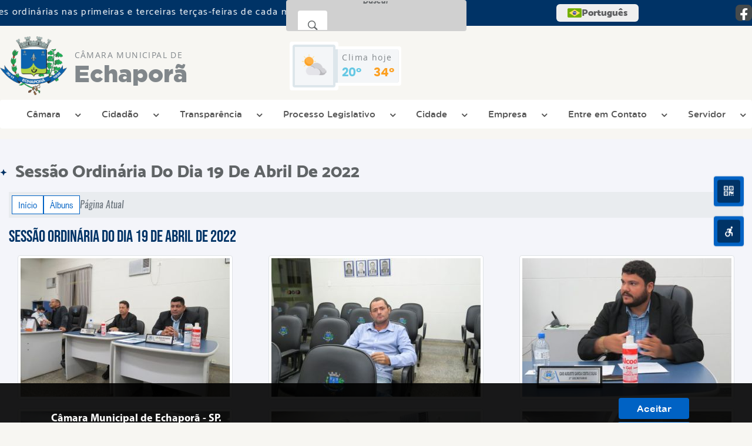

--- FILE ---
content_type: text/html; charset=UTF-8
request_url: https://camaraechapora.sp.gov.br/evento/load-calendario/
body_size: 189
content:
{"notes":[{"id":"201","note":"16\u00aa Sess\u00e3o ordin\u00e1ria ","diaTodo":false,"date":"2025-10-07","dateFim":"2025-10-07","horarioInicio":"20:00:00","horarioFim":"22:00:00","descricao":"\u003Cp\u003ESess\u00e3o ordin\u00e1ria da C\u00e2mara Municipal de Echapor\u00e3\u003C\/p\u003E","color":"#880fca"},{"id":"202","note":"17\u00aa Sess\u00e3o ordin\u00e1ria","diaTodo":false,"date":"2025-10-21","dateFim":"2025-10-21","horarioInicio":"20:00:00","horarioFim":"22:00:00","descricao":"\u003Cp\u003ESess\u00e3o ordin\u00e1ria da C\u00e3mara Municipal de Echapor\u00e3\u003C\/p\u003E","color":"#887966"},{"id":"203","note":"18\u00aa Sess\u00e3o ordin\u00e1ria","diaTodo":false,"date":"2025-11-04","dateFim":"2025-11-04","horarioInicio":"20:00:00","horarioFim":"22:00:00","descricao":"\u003Cp\u003ESess\u00e3o ordin\u00e1ria da C\u00e2mara Municipal de Echapor\u00e3\u003C\/p\u003E","color":"#B6116C"},{"id":"204","note":"19\u00aa Sess\u00e3o ordin\u00e1ria","diaTodo":false,"date":"2025-11-18","dateFim":"2025-11-18","horarioInicio":"20:00:00","horarioFim":"22:00:00","descricao":"\u003Cp\u003ESess\u00e3o ordin\u00e1ria da C\u00e2mara Municipal de Echapor\u00e3\u003C\/p\u003E","color":"#AAD76F"},{"id":"205","note":"20\u00aa Sess\u00e3o ordin\u00e1ria","diaTodo":false,"date":"2025-12-02","dateFim":"2025-12-02","horarioInicio":"20:00:00","horarioFim":"22:00:00","descricao":"\u003Cp\u003ESess\u00e3o ordin\u00e1ria da C\u00e2mara Municipal de Echapor\u00e3\u003C\/p\u003E","color":"#0B822B"}],"erro":false}

--- FILE ---
content_type: text/javascript
request_url: https://camaraechapora.sp.gov.br/site2/js/siteCustom.js
body_size: 451
content:
if (window.location.pathname === '/legislatura') {
    // Seleciona a div com a propriedade aria-label="breadcrumb"
    const breadcrumbDiv = document.querySelector('nav[aria-label="breadcrumb"]');

    // Cria um novo elemento que será adicionado após a div
    const newElement = document.createElement('div');
    newElement.innerHTML = '<div style="border: 1px solid #aaa;padding: 5px;border-radius: 7px;background: #eee;margin-bottom: 10px;"><p>Para visualizar o hitórico completo das legislatura desde 1948 <a href="https://www.camaraechapora.sp.gov.br/pagina/13/galeria-das-legislaturas-1948-2024/">Clique Aqui</a></p><br><p>Para conferir a linha sucessória de Presidentes <a href="https://www.camaraechapora.sp.gov.br/pagina/14/linha-sucessoria-dos-presidentes/">Clique Aqui</a></p>'; // Substitua pelo conteúdo que você deseja adicionar

    // Adiciona o novo elemento logo após a div selecionada
    breadcrumbDiv.insertAdjacentElement('afterend', newElement);
}

--- FILE ---
content_type: text/javascript
request_url: https://camaraechapora.sp.gov.br/site/js/plugins/tradutor/tradutor.js
body_size: 538
content:
var comboGoogleTradutor = null;
function googleTranslateElementInit() {
  new google.translate.TranslateElement(
    {
      pageLanguage: "pt",
      autoDisplay: !1,
      includedLanguages: "de,es,fr,en,it",
      layout: google.translate.TranslateElement.InlineLayout.SIMPLE,
    },
    "google_translate_element"
  );
}
function ChangeLang(a) {
  var c,
    b = "",
    iframeElement;
  if (
    ((iframeElement =
      $("iframe.skiptranslate").length > 1
        ? $("iframe.skiptranslate").eq(1)
        : $("iframe.skiptranslate").eq(0)),
    document.createEvent &&
      (c = document.createEvent("HTMLEvents")).initEvent("click", !0, !0),
    "pt" == a)
  )
    $("iframe.skiptranslate")
      .eq(0)
      .contents()
      .find("button[id*='restore']")[0]
      .dispatchEvent(c);
  else {
    switch (a) {
      case "de":
        b = "Alemão";
        break;
      case "es":
        b = "Espanhol";
        break;
      case "fr":
        b = "Francês";
        break;
      case "en":
        b = "Inglês";
        break;
      case "it":
        b = "Italiano";
    }
    var primeiraTD;
    iframeElement
      .contents()
      .find("td:first")
      .find("a")
      .each(function () {
        $(this).find("div").find("span").eq(1).text().trim() == b &&
          $(this)[0].dispatchEvent(c);
      });
  }
}
$(document).ready(function () {
  $(".linguagem_card_v2").click(function () {
    $(".linguagem_card_v2 span, .linguagem_card_v2 p").removeClass("linguagem_selecionada_v2");
    $(this).find("p, span").addClass("linguagem_selecionada_v2");
  });
});